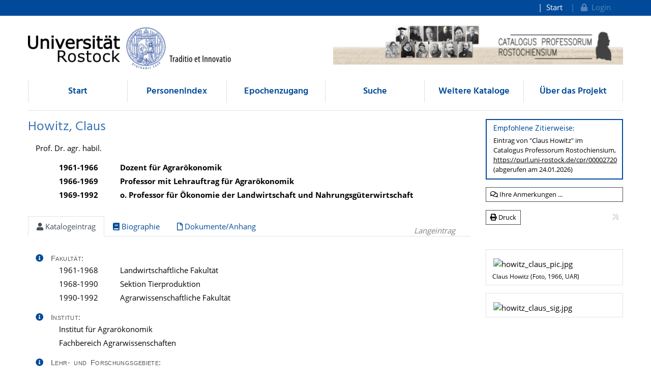

--- FILE ---
content_type: text/html;charset=UTF-8
request_url: https://cpr.uni-rostock.de/resolve/id/cpr_person_00002720
body_size: 14757
content:













  




 

<!doctype html>
<html>
  <head>
    		<title>Howitz, Claus - Catalogus Professorum Rostochiensium</title>
		<meta charset="utf-8" />
		<meta http-equiv="Content-Type" content="text/html; charset=utf-8"/>
		<meta name="viewport" content="width=device-width, initial-scale=1" />
		<meta name="author" content="Universitätsbibliothek Rostock" />

		<meta name="mcr:baseurl" content="https://cpr.uni-rostock.de/" />
		
		<link type="image/x-icon" rel="shortcut icon" href="/themes/cpr/images/cpr.ico" />
		
		
		<script src="https://cpr.uni-rostock.de/webjars/jquery/3.5.1/jquery.min.js"></script>
    	<link href="https://cpr.uni-rostock.de/webjars/font-awesome/5.15.4/css/all.min.css" rel="stylesheet">
		
		<script src="/themes/cpr/js/cookie.js"></script>
		<link type="text/css" rel="stylesheet" href="/themes/unirostock/css/unirostock.css" />
        <link type="text/css" rel="stylesheet" href="/css/profkat.css" />
    
		<link type="text/css" rel="stylesheet" href="/themes/cpr/css/cpr.css" />
    
    
    <meta name="description" lang="de" content="Prof. Dr. agr. habil. tätig in Rostock: 1961-1992 / zuletzt als: o. Professor für Ökonomie der Landwirtschaft und Nahrungsgüterwirtschaft [Langeintrag]" />
    <link rel="canonical" href="https://cpr.uni-rostock.de/resolve/id/cpr_person_00002720" />
  </head>
  <body>
    
<div class="sr-only">
  <h1>Howitz, Claus</h1>
  <p><a href="#contents" title="direkt zum Inhalt">direkt zum Inhalt</a></p>
</div>
	
<div class="container-fluid ir-nav-top">
    <div class="container d-flex flex-row-reverse justify-content-between">
      <div class="navbar navbar-expand-lg">
          <ul class="nav navbar-nav pull-right level-0">
           <li class="nav-item">
           <a target="_self" class="nav-link" href="https://cpr.uni-rostock.de/">Start</a>
          </li>
          

          
          
          
            <li id="topnav_login" class="nav-item">
              <a class="nav-link" href="https://cpr.uni-rostock.de/do/login">
                <span class="action"><i class="fa fa-lock"></i>&nbsp;&nbsp;Login</span>
              </a>
            </li>
          
        
       </ul>
      </div>
    </div>
  </div>
  <div class="ir-header" style="position: relative;">
    <div class="container d-none d-md-block">
      <div class="row">
        <div class="col-6 ur-logo">
          <a href="http://www.uni-rostock.de/"> 
        	<img class="ir-header-logo"
                 src="https://cpr.uni-rostock.de/themes/unirostock/images/logos/uni/uni-logo.png" alt="Universität Rostock" title="Universität Rostock" />
          </a>
        </div>
        <div class="col-6 text-right pt-2">
          <a href="">
      	   <img class="w-100" src="https://cpr.uni-rostock.de//themes/cpr/images/cpr_header_logo.jpg" alt="Logo CPR" />
	      </a>
        </div>
      </div>
    </div>
  </div>
  <!-- Scroll-Down-Menu for small pages -->
  <div class="container d-block d-md-none">
    <div class="row">
      <div class="col-sm-6 col-12 text-right hidden-xs d-none d-md-block" style="margin-top:15px">
        <a href="https://cpr.uni-rostock.de/">                           
            <img src="https://cpr.uni-rostock.de/themes/cpr/images/cpr_text_245x65.png"
                 style="height:50px;max-width: 100%;margin-top:20px" alt="Rostocker Professorenkatalog"
                 title="Rostocker Professorenkatalog" />
        </a>
      
      </div>
      <div class="col-12 d-block d-md-none" style="margin-top:15px">                           
        <a href="https://cpr.uni-rostock.de/">
           <img src="https://cpr.uni-rostock.de/themes/cpr/images/cpr_text_245x65.png"
                style="height:75px;max-width: 100%;" alt="Rostocker Professorenkatalog"
                title="Rostocker Professorenkatalog" />
        </a>
      </div>
      <div class="col-12"> 
            <button class="btn btn-default ir-button-nav-mobile collapsed" data-toggle="collapse"
              data-target="#panel-collapse-1">
              <i class="fas fa-bars"></i> Menü
            </button>
          <div id="panel-collapse-1" class="collapse card-body ir-panel-nav-mobile">
            
         <ul class="ir-nav-mobile level-1">
        <li id="left.start">
        <a target="_self" href="https://cpr.uni-rostock.de/">Start</a>
        </li>
        <li id="left.indexbrowser_profname">
        <a target="_self" href="https://cpr.uni-rostock.de/do/indexbrowser/profname">Personenindex</a>
        </li>
        <li id="left.epochen">
        <a target="_self" href="https://cpr.uni-rostock.de/site/epochen">Epochenzugang</a>
        </li>
        <li id="left.search">
        <a target="_self" href="https://cpr.uni-rostock.de/do/search/profkat-bar">Suche</a>
             <ul class="level-2">
            <li id="left.search.simple">
            <a target="_self" href="https://cpr.uni-rostock.de/do/search/profkat-simple">Einfach</a>
            </li>
            <li id="left.search.extended">
            <a target="_self" href="https://cpr.uni-rostock.de/do/search/profkat-extended">Erweitert</a>
            </li>
            <li id="left.search.subject_prof">
            <a target="_self" href="https://cpr.uni-rostock.de/do/classbrowser/subject">nach Fachgebiet</a>
            </li>
            <li id="left.search.institution">
            <a target="_self" href="https://cpr.uni-rostock.de/do/classbrowser/institution">nach Fakultät / Sektion</a>
            </li>
            </ul>
        </li>
        <li id="left.listen">
        <a target="_self" href="https://cpr.uni-rostock.de/site/listen">Weitere Kataloge</a>
             <ul class="level-2">
            <li id="left.listen.rektoren">
            <a target="_self" href="https://cpr.uni-rostock.de/site/rektoren">Rektoren</a>
            </li>
            <li id="left.listen.kanzler">
            <a target="_self" href="https://cpr.uni-rostock.de/site/kanzler">Kanzler</a>
            </li>
            <li id="left.listen.professoren_ihs">
            <a target="_self" href="https://cpr.uni-rostock.de/site/professoren_ihs">IHS / HfS</a>
            </li>
            </ul>
        </li>
        <li id="left.ueber_uns">
        <a target="_self" href="https://cpr.uni-rostock.de/site/ueber_uns?info=info.team,info.kontakt">Über das Projekt</a>
             <ul class="level-2">
            <li id="left.ueber_uns.team">
            <a target="_self" href="https://cpr.uni-rostock.de/site/ueber_uns/team?info=info.team,info.kontakt">Mitwirkende</a>
            </li>
            <li id="left.ueber_uns.doku">
            <a target="_self" href="https://cpr.uni-rostock.de/site/ueber_uns/dokumentation?info=info.team,info.kontakt">Projektdokumentation</a>
            </li>
            <li id="left.ueber_uns.abbrev">
            <a target="_self" href="https://cpr.uni-rostock.de/site/ueber_uns/abkuerzungen?info=info.team,info.kontakt">Abkürzungen / Glossar</a>
            </li>
            <li id="left.ueber_uns.literature">
            <a target="_self" href="https://cpr.uni-rostock.de/site/ueber_uns/literatur?info=info.team,info.kontakt">Literatur</a>
            </li>
            <li id="left.ueber_uns.related">
            <a target="_self" href="https://cpr.uni-rostock.de/site/ueber_uns/verwandte_projekte?info=info.team,info.kontakt">Verwandte Projekte</a>
            </li>
            <li id="left.ueber_uns.aktuelles">
            <a target="_self" href="https://cpr.uni-rostock.de/site/aktuelles?info=info.team,info.kontakt">Aktuelles</a>
            </li>
            </ul>
        </li>
        </ul>
          </div>
        </div>
      </div>
  </div>


  <div class="container">
    <div class="row d-none d-md-block">
      <div class="col-12">
          <ul class="nav nav-pills nav-justified ir-nav-main level-0">
           <li class="nav-item">
           <a target="_self" class="nav-link" href="https://cpr.uni-rostock.de/">Start</a>
          </li>
           <li class="nav-item">
           <a target="_self" class="nav-link" href="https://cpr.uni-rostock.de/do/indexbrowser/profname">Personenindex</a>
          </li>
           <li class="nav-item">
           <a target="_self" class="nav-link" href="https://cpr.uni-rostock.de/site/epochen">Epochenzugang</a>
          </li>
           <li class="nav-item">
           <a target="_self" class="nav-link" href="https://cpr.uni-rostock.de/do/search/profkat-bar">Suche</a>
          </li>
           <li class="nav-item">
           <a target="_self" class="nav-link" href="https://cpr.uni-rostock.de/site/listen">Weitere Kataloge</a>
          </li>
           <li class="nav-item">
           <a target="_self" class="nav-link" href="https://cpr.uni-rostock.de/site/ueber_uns?info=info.team,info.kontakt">Über das Projekt</a>
          </li>
         
		
       </ul>
      </div>
    </div>
    
    <div class="row d-none d-md-block">
      <div class="col-12 ir-divider">
        <hr/>
      </div>
    </div>
 </div>
 
    <div id="content_area">
      <div id="docdetails" class="container">
        <div class="row">
          <div id="docdetails-main" class="col docdetails">
            <div xmlns="http://www.w3.org/1999/xhtml" class="row">
   <div id="docdetails-header" class="col">
      <h2>
         Howitz,&nbsp;Claus
         </h2>
      <div id="docdetails-academictitle" class="docdetails-block">
         Prof. Dr. agr. habil.
         </div>
      <div id="docdetails-professorships" class="docdetails-block"><span class="docdetails-info">&nbsp;</span><div class="docdetails-table-div">
            <table class="docdetails-table col2 font-weight-bold w-100">
               <tr>
                  <td>1961-1966</td>
                  <td>Dozent für Agrarökonomik</td>
                  <td class="profkat-prev-next">
                     <div style="text-align: right; white-space: nowrap; font-size:80%;"></div>
                  </td>
               </tr>
               <tr>
                  <td>1966-1969</td>
                  <td>Professor mit Lehrauftrag für Agrarökonomik</td>
                  <td class="profkat-prev-next">
                     <div style="text-align: right; white-space: nowrap; font-size:80%;"></div>
                  </td>
               </tr>
               <tr>
                  <td>1969-1992</td>
                  <td>o. Professor für Ökonomie der Landwirtschaft und Nahrungsgüterwirtschaft</td>
                  <td class="profkat-prev-next">
                     <div style="text-align: right; white-space: nowrap; font-size:80%;"></div>
                  </td>
               </tr>
            </table>
         </div>
      </div>
   </div>
</div>
            
            
            <div  class="tabbar docdetails-tabbar" style="position:relative">
              <ul id="tabs_on_page" class="nav nav-tabs profkat-details-tabs" style="position:relative">
                <li class="nav-item" role="presentation">
                  <a id="nav_tab_data" class="nav-link active" data-toggle="tab" data-target="#nav_content_data" href="#tab_data">
                    <i class="fas fa-user docdetails-tabbar-icon"></i>
                    Katalogeintrag
                  </a>
                </li>
                
                  <li class="nav-item" role="presentation">
                    <a id="nav_tab_article" class="nav-link" data-toggle="tab" data-target="#nav_content_article" href="#tab_article">
                      <i class="fas fa-book docdetails-tabbar-icon"></i>
                      Biographie
                    </a>
                  </li>
                
                
                  <li class="nav-item">
                    <a id="nav_tab_documents" class="nav-link" data-toggle="tab" data-target="#nav_content_documents" href="#tab_documents">
                      <i class="far fa-file docdetails-tabbar-icon"></i>
                      Dokumente/Anhang</a>
                  </li>
                
              </ul>
              <div class="docdetails-tabbar-info" style="position:absolute; top:5px; right:15px">
                Langeintrag
              </div>
            </div>
            
            
            <div id="nav_content_root" class="tab-content mt-3">
              <div id="nav_content_data" class="tab-pane active" data-parent="#nav_content_root">
                <div xmlns="http://www.w3.org/1999/xhtml" xmlns:mcrclass="http://www.mycore.de/xslt/classification" class="row">
   <div id="docdetails-data" class="col">
      <div id="docdetails-faculties" class="docdetails-block"><span class="docdetails-info"><a id="infoButton_faculties" class="float-left docdetails-info-btn" data-toggle="popover"><i class="fa fa-info-circle"></i></a><script>
                $(document).ready(function(){
                  $('#infoButton_faculties').popover({
                    title: "Informationen über das Feld:<br /><strong>Fakultät</strong>",
                    content : "alle Zugehörigkeiten zu Fakultäten/Sektionen gemäß einer historischen Fakultätensystematik, mit Angabe der genauen Zeiträume der Zugehörigkeit",
                    placement :  function(context, src) {
                        $(context).addClass('po_faculties');
                        return 'left'; 
                    },
                    html: true,
                    trigger: 'manual' 
                }) 
                .on('mouseenter', function () {
                   $('#infoButton_faculties').popover('show');
                   $('.po_faculties').on('mouseleave', function () { 
                     $('#infoButton_faculties').popover('hide');
                   });  
                })
                .on('mouseleave', function () {
                    setTimeout(function () {
                         if (!$('.po_faculties:hover').length) { 
                           $('#infoButton_faculties').popover('hide'); 
                         }
                     }, 500);
                });
              });
            </script></span><span id="docdetails-label-faculties" class="docdetails-label">Fakultät:
            </span><div class="docdetails-table-div">
            <table class="docdetails-table col2">
               <tr>
                  <td>1961-1968</td>
                  <td>Landwirtschaftliche Fakultät</td>
               </tr>
               <tr>
                  <td>1968-1990</td>
                  <td>Sektion Tierproduktion</td>
               </tr>
               <tr>
                  <td>1990-1992</td>
                  <td>Agrarwissenschaftliche Fakultät</td>
               </tr>
            </table>
         </div>
      </div>
      <div id="docdetails-institute" class="docdetails-block"><span class="docdetails-info"><a id="infoButton_institute" class="float-left docdetails-info-btn" data-toggle="popover"><i class="fa fa-info-circle"></i></a><script>
                $(document).ready(function(){
                  $('#infoButton_institute').popover({
                    title: "Informationen über das Feld:<br /><strong>Institut</strong>",
                    content : "Zugehörigkeiten zu Instituten/Kliniken/Bereichen; bei Wechsel des Instituts Angabe des Zeitraums; in Klammern dahinter Veränderungen des Institutsnamens",
                    placement :  function(context, src) {
                        $(context).addClass('po_institute');
                        return 'left'; 
                    },
                    html: true,
                    trigger: 'manual' 
                }) 
                .on('mouseenter', function () {
                   $('#infoButton_institute').popover('show');
                   $('.po_institute').on('mouseleave', function () { 
                     $('#infoButton_institute').popover('hide');
                   });  
                })
                .on('mouseleave', function () {
                    setTimeout(function () {
                         if (!$('.po_institute:hover').length) { 
                           $('#infoButton_institute').popover('hide'); 
                         }
                     }, 500);
                });
              });
            </script></span><span id="docdetails-label-institute" class="docdetails-label">Institut:
            </span><div class="docdetails-table-div">
            <table class="docdetails-table col1">
               <tr>
                  <td>Institut für Agrarökonomik</td>
               </tr>
               <tr>
                  <td>Fachbereich Agrarwissenschaften</td>
               </tr>
            </table>
         </div>
      </div>
      <div id="docdetails-fieldofstudy" class="docdetails-block"><span class="docdetails-info"><a id="infoButton_fieldofstudy" class="float-left docdetails-info-btn" data-toggle="popover"><i class="fa fa-info-circle"></i></a><script>
                $(document).ready(function(){
                  $('#infoButton_fieldofstudy').popover({
                    title: "Informationen über das Feld:<br /><strong>Lehr- und Forschungsgebiete</strong>",
                    content : "frei formulierte Stichworte zu Schwerpunkten der wiss. Tätigkeit",
                    placement :  function(context, src) {
                        $(context).addClass('po_fieldofstudy');
                        return 'left'; 
                    },
                    html: true,
                    trigger: 'manual' 
                }) 
                .on('mouseenter', function () {
                   $('#infoButton_fieldofstudy').popover('show');
                   $('.po_fieldofstudy').on('mouseleave', function () { 
                     $('#infoButton_fieldofstudy').popover('hide');
                   });  
                })
                .on('mouseleave', function () {
                    setTimeout(function () {
                         if (!$('.po_fieldofstudy:hover').length) { 
                           $('#infoButton_fieldofstudy').popover('hide'); 
                         }
                     }, 500);
                });
              });
            </script></span><span id="docdetails-label-fieldofstudy" class="docdetails-label">Lehr- und Forschungsgebiete:
            </span><div class="docdetails-table-div">
            <table class="docdetails-table col1">
               <tr>
                  <td>Agrarökonomik, Wirtschaftsgeografie, Landwirtschaft der kapitalistischen und sozialistischen Länder, internationale Zusammenarbeit</td>
               </tr>
            </table>
         </div>
      </div>
      <div id="docdetails-subjects" class="docdetails-block"><span class="docdetails-info"><a id="infoButton_subjects" class="float-left docdetails-info-btn" data-toggle="popover"><i class="fa fa-info-circle"></i></a><script>
                $(document).ready(function(){
                  $('#infoButton_subjects').popover({
                    title: "Informationen über das Feld:<br /><strong>Fachgebiet</strong>",
                    content : "Zuordnung zu einem oder mehreren Fachgebieten gemäß einer Fachgebietssystematik (in Anlehnung an die Basisklassifikation des GVK)",
                    placement :  function(context, src) {
                        $(context).addClass('po_subjects');
                        return 'left'; 
                    },
                    html: true,
                    trigger: 'manual' 
                }) 
                .on('mouseenter', function () {
                   $('#infoButton_subjects').popover('show');
                   $('.po_subjects').on('mouseleave', function () { 
                     $('#infoButton_subjects').popover('hide');
                   });  
                })
                .on('mouseleave', function () {
                    setTimeout(function () {
                         if (!$('.po_subjects:hover').length) { 
                           $('#infoButton_subjects').popover('hide'); 
                         }
                     }, 500);
                });
              });
            </script></span><span id="docdetails-label-subjects" class="docdetails-label">Fachgebiet:
            </span><div class="docdetails-table-div">
            <table class="docdetails-table col1">
               <tr>
                  <td>48 Land- und Forstwirtschaft</td>
               </tr>
               <tr>
                  <td>85 Betriebswirtschaft</td>
               </tr>
            </table>
         </div>
      </div>
      <div class="docdetails-separator">
         <hr>
      </div>
      <div class="docdetails-separator">
         <hr>
      </div>
      <div id="docdetails-birth_death" class="docdetails-block"><span class="docdetails-info"><a id="infoButton_birth_death" class="float-left docdetails-info-btn" data-toggle="popover"><i class="fa fa-info-circle"></i></a><script>
                $(document).ready(function(){
                  $('#infoButton_birth_death').popover({
                    title: "Informationen über das Feld:<br /><strong>Lebensdaten</strong>",
                    content : "Geburtsdatum und -ort, Sterbedatum und -ort (ggf. Region); Unklarheiten in Fragezeichen",
                    placement :  function(context, src) {
                        $(context).addClass('po_birth_death');
                        return 'left'; 
                    },
                    html: true,
                    trigger: 'manual' 
                }) 
                .on('mouseenter', function () {
                   $('#infoButton_birth_death').popover('show');
                   $('.po_birth_death').on('mouseleave', function () { 
                     $('#infoButton_birth_death').popover('hide');
                   });  
                })
                .on('mouseleave', function () {
                    setTimeout(function () {
                         if (!$('.po_birth_death:hover').length) { 
                           $('#infoButton_birth_death').popover('hide'); 
                         }
                     }, 500);
                });
              });
            </script></span><span id="docdetails-label-birth_death" class="docdetails-label">Lebensdaten:
            </span><div class="docdetails-table-div">
            <table class="docdetails-table col1">
               <tr>
                  <td>geboren
                      
                          am
                          
                        01.03.1927
                      
                        in
                        Hamburg
                      </td>
               </tr>
               <tr>
                  <td>
                      gestorben
                      
                           am
                        
                        06.07.1997
                      
                        in
                        Rostock
                      </td>
               </tr>
            </table>
         </div>
      </div>
      <div id="docdetails-family" class="docdetails-block"><span class="docdetails-info"><a id="infoButton_family" class="float-left docdetails-info-btn" data-toggle="popover"><i class="fa fa-info-circle"></i></a><script>
                $(document).ready(function(){
                  $('#infoButton_family').popover({
                    title: "Informationen über das Feld:<br /><strong>Familie</strong>",
                    content : "Lebensdaten und Beruf der Eltern sowie anderer relevanter Verwandter, insbesondere innerhalb der Professorenschaft der Universität",
                    placement :  function(context, src) {
                        $(context).addClass('po_family');
                        return 'left'; 
                    },
                    html: true,
                    trigger: 'manual' 
                }) 
                .on('mouseenter', function () {
                   $('#infoButton_family').popover('show');
                   $('.po_family').on('mouseleave', function () { 
                     $('#infoButton_family').popover('hide');
                   });  
                })
                .on('mouseleave', function () {
                    setTimeout(function () {
                         if (!$('.po_family:hover').length) { 
                           $('#infoButton_family').popover('hide'); 
                         }
                     }, 500);
                });
              });
            </script></span><span id="docdetails-label-family" class="docdetails-label">Familie:
            </span><div class="docdetails-table-div">
            <table class="docdetails-table col2">
               <tr>
                  <td>Vater:</td>
                  <td>Gerhard Howitz (1903-1974), Landwirt</td>
               </tr>
               <tr>
                  <td>Mutter:</td>
                  <td>Wilhelmine Howitz (1897-1975), geb. Clausnitzer</td>
               </tr>
            </table>
         </div>
      </div>
      <div class="docdetails-separator">
         <hr>
      </div>
      <div id="docdetails-biographic" class="docdetails-block"><span class="docdetails-info"><a id="infoButton_biographic" class="float-left docdetails-info-btn" data-toggle="popover"><i class="fa fa-info-circle"></i></a><script>
                $(document).ready(function(){
                  $('#infoButton_biographic').popover({
                    title: "Informationen über das Feld:<br /><strong>Kurzbiographie</strong>",
                    content : "möglichst lückenlose Aufführung der hauptsächlichen Lebensstationen: Schule/Abitur, Ausbildung/Studium mit Fächern und Studienorten, berufliche Tätigkeiten/Karriere, sonstige wichtige Informationen",
                    placement :  function(context, src) {
                        $(context).addClass('po_biographic');
                        return 'left'; 
                    },
                    html: true,
                    trigger: 'manual' 
                }) 
                .on('mouseenter', function () {
                   $('#infoButton_biographic').popover('show');
                   $('.po_biographic').on('mouseleave', function () { 
                     $('#infoButton_biographic').popover('hide');
                   });  
                })
                .on('mouseleave', function () {
                    setTimeout(function () {
                         if (!$('.po_biographic:hover').length) { 
                           $('#infoButton_biographic').popover('hide'); 
                         }
                     }, 500);
                });
              });
            </script></span><span id="docdetails-label-biographic" class="docdetails-label">Kurzbiographie:
            </span><div class="docdetails-table-div">
            <table class="docdetails-table col2">
               <tr>
                  <td>1944</td>
                  <td>Notabitur</td>
               </tr>
               <tr>
                  <td>1944-1945</td>
                  <td>NS-Reichsarbeitsdienst, anschließend Wehrmacht, Kriegsmarine</td>
               </tr>
               <tr>
                  <td>1945-1946</td>
                  <td>Landarbeiter, Bauernhof Steinfeld, Schleswig</td>
               </tr>
               <tr>
                  <td>1946</td>
                  <td>Abiturlehrgang mit anschließendem Abitur, Schleswig</td>
               </tr>
               <tr>
                  <td>1946-1947</td>
                  <td>Landwirtschaftsgehilfe</td>
               </tr>
               <tr>
                  <td>1946-1949</td>
                  <td>Studium der Landwirtschaftswissenschaften, Univ. Rostock</td>
               </tr>
               <tr>
                  <td>1949-1952</td>
                  <td>planmäßiger Aspirant, Landwirtschaftliche Fakultät, Univ. Rostock</td>
               </tr>
               <tr>
                  <td>1952-1956</td>
                  <td>Oberreferent bis Abteilungsleiter, Staatssekretariat für das Hoch- und Fachschulwesen, Abteilung Landwirtschaft, Berlin</td>
               </tr>
               <tr>
                  <td>1956-1961</td>
                  <td>Mitarbeiter im Ministerium für Land- und Forstwirtschaft, Berlin</td>
               </tr>
               <tr>
                  <td>1961-1992</td>
                  <td>Dozent und Professor, Univ. Rostock (1974-1976 beurlaubt)</td>
               </tr>
               <tr>
                  <td>1974-1976</td>
                  <td>hauptamtlicher Sekretär im Parteivorstand der Demokratischen Bauernpartei Deutschlands (DBD)</td>
               </tr>
               <tr>
                  <td>1992</td>
                  <td>Emeritierung</td>
               </tr>
            </table>
         </div>
      </div>
      <div id="docdetails-academicdegree" class="docdetails-block"><span class="docdetails-info"><a id="infoButton_academicdegree" class="float-left docdetails-info-btn" data-toggle="popover"><i class="fa fa-info-circle"></i></a><script>
                $(document).ready(function(){
                  $('#infoButton_academicdegree').popover({
                    title: "Informationen über das Feld:<br /><strong>akademische Abschlüsse</strong>",
                    content : "akademische Ausbildung anhand der erworbenen Abschlüsse: Art, Jahr, akad. Grad, ggf. Fachgebiet, Hochschule, ggf. Titel der Qualifikationsarbeit",
                    placement :  function(context, src) {
                        $(context).addClass('po_academicdegree');
                        return 'left'; 
                    },
                    html: true,
                    trigger: 'manual' 
                }) 
                .on('mouseenter', function () {
                   $('#infoButton_academicdegree').popover('show');
                   $('.po_academicdegree').on('mouseleave', function () { 
                     $('#infoButton_academicdegree').popover('hide');
                   });  
                })
                .on('mouseleave', function () {
                    setTimeout(function () {
                         if (!$('.po_academicdegree:hover').length) { 
                           $('#infoButton_academicdegree').popover('hide'); 
                         }
                     }, 500);
                });
              });
            </script></span><span id="docdetails-label-academicdegree" class="docdetails-label">akademische Abschlüsse:
            </span><div class="docdetails-table-div">
            <table class="docdetails-table col3">
               <tr>
                  <td>Studium</td>
                  <td>1949</td>
                  <td>Dipl.-Landwirt, Univ. Rostock</td>
               </tr>
               <tr>
                  <td>Promotion</td>
                  <td>1952</td>
                  <td>Dr. agr., Univ. Rostock<br><span class="docdetails-sublabel">
                        Titel der Arbeit: </span>Die Fruchtfolge in Mecklenburg unter besonderer Berücksichtigung ihrer Abhängigkeit vom Anbauplan.</td>
               </tr>
               <tr>
                  <td>Habilitation</td>
                  <td>1966</td>
                  <td>Dr. agr. habil., Univ. Rostock<br><span class="docdetails-sublabel">
                        Titel der Arbeit: </span>Zur Methodik des Niveauvergleiches der landwirtschaftlichen Produktion zwischen den Mitgliedsländern des Rates für gegenseitige Wirtschaftshilfe.</td>
               </tr>
            </table>
         </div>
      </div>
      <div class="docdetails-separator">
         <hr>
      </div>
      <div id="docdetails-adminfunction" class="docdetails-block"><span class="docdetails-info"><a id="infoButton_adminfunction" class="float-left docdetails-info-btn" data-toggle="popover"><i class="fa fa-info-circle"></i></a><script>
                $(document).ready(function(){
                  $('#infoButton_adminfunction').popover({
                    title: "Informationen über das Feld:<br /><strong>akademische Selbstverwaltung</strong>",
                    content : "Ämter und Funktionen an der Universität während der Professur: Rektor, Prorektor, Dekan, Prodekan, Sektionsdirektor, Leiter von Instituten, Kliniken, Laboren etc.; Mitglied in Gremien (Senat, Konzil etc.) und Kommissionen, Tätigkeiten in Studien- und Forschungsorganisationen",
                    placement :  function(context, src) {
                        $(context).addClass('po_adminfunction');
                        return 'left'; 
                    },
                    html: true,
                    trigger: 'manual' 
                }) 
                .on('mouseenter', function () {
                   $('#infoButton_adminfunction').popover('show');
                   $('.po_adminfunction').on('mouseleave', function () { 
                     $('#infoButton_adminfunction').popover('hide');
                   });  
                })
                .on('mouseleave', function () {
                    setTimeout(function () {
                         if (!$('.po_adminfunction:hover').length) { 
                           $('#infoButton_adminfunction').popover('hide'); 
                         }
                     }, 500);
                });
              });
            </script></span><span id="docdetails-label-adminfunction" class="docdetails-label">akademische Selbstverwaltung:
            </span><div class="docdetails-table-div">
            <table class="docdetails-table col2">
               <tr>
                  <td>1961-1965</td>
                  <td>kommissarischer Institutsdirektor</td>
               </tr>
               <tr>
                  <td>1965-1968</td>
                  <td>Prodekan</td>
               </tr>
               <tr>
                  <td>1966-1968</td>
                  <td>Institutsdirektor</td>
               </tr>
               <tr>
                  <td>1968-1974</td>
                  <td>stellv. Sektionsdirektor für Forschung</td>
               </tr>
            </table>
         </div>
      </div>
      <div id="docdetails-otherfunction" class="docdetails-block"><span class="docdetails-info"><a id="infoButton_otherfunction" class="float-left docdetails-info-btn" data-toggle="popover"><i class="fa fa-info-circle"></i></a><script>
                $(document).ready(function(){
                  $('#infoButton_otherfunction').popover({
                    title: "Informationen über das Feld:<br /><strong>Funktionen</strong>",
                    content : "Ämter, Funktionen, Tätigkeiten in Wissenschaft, Politik, Wirtschaft, Gesellschaft, Kultur etc.",
                    placement :  function(context, src) {
                        $(context).addClass('po_otherfunction');
                        return 'left'; 
                    },
                    html: true,
                    trigger: 'manual' 
                }) 
                .on('mouseenter', function () {
                   $('#infoButton_otherfunction').popover('show');
                   $('.po_otherfunction').on('mouseleave', function () { 
                     $('#infoButton_otherfunction').popover('hide');
                   });  
                })
                .on('mouseleave', function () {
                    setTimeout(function () {
                         if (!$('.po_otherfunction:hover').length) { 
                           $('#infoButton_otherfunction').popover('hide'); 
                         }
                     }, 500);
                });
              });
            </script></span><span id="docdetails-label-otherfunction" class="docdetails-label">Funktionen:
            </span><div class="docdetails-table-div">
            <table class="docdetails-table col2">
               <tr>
                  <td>1957-1959</td>
                  <td>Abgeordneter des Kreistages Königs Wusterhausen</td>
               </tr>
               <tr>
                  <td>1959-1967</td>
                  <td>Abgeordneter der Bezirkstage Potsdam und Rostock</td>
               </tr>
               <tr>
                  <td>ab 1967</td>
                  <td>Abgeordneter der Volkskammer der DDR</td>
               </tr>
               <tr>
                  <td>ab 1968</td>
                  <td>Mitglied des Präsidiums des Parteivorstands</td>
               </tr>
               <tr>
                  <td>ab 1979</td>
                  <td>Präsident der Freundschaftsgesellschaft DDR/Australien</td>
               </tr>
            </table>
         </div>
      </div>
      <div id="docdetails-award" class="docdetails-block"><span class="docdetails-info"><a id="infoButton_award" class="float-left docdetails-info-btn" data-toggle="popover"><i class="fa fa-info-circle"></i></a><script>
                $(document).ready(function(){
                  $('#infoButton_award').popover({
                    title: "Informationen über das Feld:<br /><strong>Ehrungen</strong>",
                    content : "wichtigere wissenschaftliche und andere Auszeichnungen, Preise; Ehrendoktorate, -professoren, -mitgliedschaften",
                    placement :  function(context, src) {
                        $(context).addClass('po_award');
                        return 'left'; 
                    },
                    html: true,
                    trigger: 'manual' 
                }) 
                .on('mouseenter', function () {
                   $('#infoButton_award').popover('show');
                   $('.po_award').on('mouseleave', function () { 
                     $('#infoButton_award').popover('hide');
                   });  
                })
                .on('mouseleave', function () {
                    setTimeout(function () {
                         if (!$('.po_award:hover').length) { 
                           $('#infoButton_award').popover('hide'); 
                         }
                     }, 500);
                });
              });
            </script></span><span id="docdetails-label-award" class="docdetails-label">Ehrungen:
            </span><div class="docdetails-table-div">
            <table class="docdetails-table col2">
               <tr>
                  <td>1960</td>
                  <td>Medaille für ausgezeichnete Leistungen</td>
               </tr>
               <tr>
                  <td>1961</td>
                  <td>Verdienstmedaille der DDR</td>
               </tr>
               <tr>
                  <td>1963</td>
                  <td>Ehrenzeichen der DBD</td>
               </tr>
               <tr>
                  <td>1965</td>
                  <td>Ernst-Moritz-Arndt-Medaille</td>
               </tr>
               <tr>
                  <td>1967</td>
                  <td>Ehrennadel der Deutsch Sowjetischen Freundschaft (DSF) in Gold</td>
               </tr>
               <tr>
                  <td>1967, 1974</td>
                  <td>Vaterländischer Verdienstorden in Bronze, Silber</td>
               </tr>
               <tr>
                  <td>1974</td>
                  <td>Ehrennadel der DBD (25 Jahre)</td>
               </tr>
               <tr>
                  <td>1974</td>
                  <td>Deutsche Friedensmedaille</td>
               </tr>
               <tr>
                  <td>1974</td>
                  <td>Medaille zum 25. Jahrestag des Rats für Gegenseitige Wirtschaftshilfe (RGW)</td>
               </tr>
               <tr>
                  <td>1984</td>
                  <td>Stern der Völkerfreundschaft</td>
               </tr>
            </table>
         </div>
      </div>
      <div id="docdetails-partymember" class="docdetails-block"><span class="docdetails-info"><a id="infoButton_partymember" class="float-left docdetails-info-btn" data-toggle="popover"><i class="fa fa-info-circle"></i></a><script>
                $(document).ready(function(){
                  $('#infoButton_partymember').popover({
                    title: "Informationen über das Feld:<br /><strong>Parteimitgliedschaften</strong>",
                    content : "Zugehörigkeit zu einer politischen Partei",
                    placement :  function(context, src) {
                        $(context).addClass('po_partymember');
                        return 'left'; 
                    },
                    html: true,
                    trigger: 'manual' 
                }) 
                .on('mouseenter', function () {
                   $('#infoButton_partymember').popover('show');
                   $('.po_partymember').on('mouseleave', function () { 
                     $('#infoButton_partymember').popover('hide');
                   });  
                })
                .on('mouseleave', function () {
                    setTimeout(function () {
                         if (!$('.po_partymember:hover').length) { 
                           $('#infoButton_partymember').popover('hide'); 
                         }
                     }, 500);
                });
              });
            </script></span><span id="docdetails-label-partymember" class="docdetails-label">Parteimitgliedschaften:
            </span><div class="docdetails-table-div">
            <table class="docdetails-table col2">
               <tr>
                  <td>ab 1949</td>
                  <td>Demokratische Bauernpartei Deutschlands (DBD)</td>
               </tr>
            </table>
         </div>
      </div>
      <div class="docdetails-separator">
         <hr>
      </div>
      <div id="docdetails-mainpublication" class="docdetails-block"><span class="docdetails-info"><a id="infoButton_mainpublication" class="float-left docdetails-info-btn" data-toggle="popover"><i class="fa fa-info-circle"></i></a><script>
                $(document).ready(function(){
                  $('#infoButton_mainpublication').popover({
                    title: "Informationen über das Feld:<br /><strong>Werke (Auswahl)</strong>",
                    content : "Auswahl von einigen Publikationen: &quot;Hauptwerke&quot;, umfangreichere oder neuere Arbeiten oder solche, die repräsentativ für die verschiedenen Forschungsfelder sind",
                    placement :  function(context, src) {
                        $(context).addClass('po_mainpublication');
                        return 'left'; 
                    },
                    html: true,
                    trigger: 'manual' 
                }) 
                .on('mouseenter', function () {
                   $('#infoButton_mainpublication').popover('show');
                   $('.po_mainpublication').on('mouseleave', function () { 
                     $('#infoButton_mainpublication').popover('hide');
                   });  
                })
                .on('mouseleave', function () {
                    setTimeout(function () {
                         if (!$('.po_mainpublication:hover').length) { 
                           $('#infoButton_mainpublication').popover('hide'); 
                         }
                     }, 500);
                });
              });
            </script></span><span id="docdetails-label-mainpublication" class="docdetails-label">Werke (Auswahl):
            </span><div class="docdetails-table-div">
            <table class="docdetails-table col1">
               <tr>
                  <td>Ökonomik der Landwirtschaft der UdSSR. Berlin 1973.</td>
               </tr>
               <tr>
                  <td>Agrar-industrielle Kooperation in der Tierproduktion. Berlin 1981.</td>
               </tr>
               <tr>
                  <td>Die ländlichen Räume in Deutschland und deren Besonderheiten in Mecklenburg-Vorpommern. Rostock 1997.</td>
               </tr>
            </table>
         </div>
      </div>
      <div class="docdetails-separator">
         <hr>
      </div>
      <div id="docdetails-source" class="docdetails-block"><span class="docdetails-info"><a id="infoButton_source" class="float-left docdetails-info-btn" data-toggle="popover"><i class="fa fa-info-circle"></i></a><script>
                $(document).ready(function(){
                  $('#infoButton_source').popover({
                    title: "Informationen über das Feld:<br /><strong>Quellen</strong>",
                    content : "hauptsächlich für die Erstellung des Eintrags verwendete Quellen: &quot;eigene Angaben&quot; der Professoren bzw. Angehöriger, Personalakten und Literatur",
                    placement :  function(context, src) {
                        $(context).addClass('po_source');
                        return 'left'; 
                    },
                    html: true,
                    trigger: 'manual' 
                }) 
                .on('mouseenter', function () {
                   $('#infoButton_source').popover('show');
                   $('.po_source').on('mouseleave', function () { 
                     $('#infoButton_source').popover('hide');
                   });  
                })
                .on('mouseleave', function () {
                    setTimeout(function () {
                         if (!$('.po_source:hover').length) { 
                           $('#infoButton_source').popover('hide'); 
                         }
                     }, 500);
                });
              });
            </script></span><span id="docdetails-label-source" class="docdetails-label">Quellen:
            </span><div class="docdetails-table-div">
            <table class="docdetails-table col1">
               <tr>
                  <td>
        Personalakte Claus Howitz, UAR; zusammengestellt von Robert Jacksteit und Caroline Weißert, Rostock
      </td>
               </tr>
            </table>
         </div>
      </div>
      <div id="docdetails-references" class="docdetails-block"><span class="docdetails-info"><a id="infoButton_references" class="float-left docdetails-info-btn" data-toggle="popover"><i class="fa fa-info-circle"></i></a><script>
                $(document).ready(function(){
                  $('#infoButton_references').popover({
                    title: "Informationen über das Feld:<br /><strong>weitere Literatur</strong>",
                    content : "Autobiographien, ausführlichere und neuere biographische Literatur, Verknüpfungen mit im Internet verfügbaren Digitalisaten, Lexika, biographischen Datenbanken etc. (DBE, DBA(WBIS), Achtung: zum Teil lizenzpflichtig und zurzeit nur aus dem Univ.-Netz verfügbar)",
                    placement :  function(context, src) {
                        $(context).addClass('po_references');
                        return 'left'; 
                    },
                    html: true,
                    trigger: 'manual' 
                }) 
                .on('mouseenter', function () {
                   $('#infoButton_references').popover('show');
                   $('.po_references').on('mouseleave', function () { 
                     $('#infoButton_references').popover('hide');
                   });  
                })
                .on('mouseleave', function () {
                    setTimeout(function () {
                         if (!$('.po_references:hover').length) { 
                           $('#infoButton_references').popover('hide'); 
                         }
                     }, 500);
                });
              });
            </script></span><span id="docdetails-label-references" class="docdetails-label">weitere Literatur:
            </span><div class="docdetails-table-div">
            <table class="docdetails-table col1">
               <tr>
                  <td>
        Tack, Fritz: Das Wirken von Prof. em. Dr. agr. habil. Claus Howitz. Rostock 1997.
      </td>
               </tr>
               <tr>
                  <td>
        Jannermann, Gerhard: Erwiderung auf die Laudatio und Bemerkungen im Gedenken an Kollegen Prof. Dr. Claus Howitz. In: Rostocker agrar- und umweltwissenschaftliche Beiträge, Universität Rostock, Agrarwissenschaftliche Fakultät. Bd. 7. 1997, S. 27-29.
      </td>
               </tr>
               <tr>
                  <td>
        Tack, Fritz (Hg.): Internationales Symposium "Situation und Perspektiven des Transformationsprozesses Landwirtschaftlicher Unternehmen in den Östlichen Bundesländern der BRD sowie in Ost- und Südosteuropa". Zu Ehren des 70. Geburtstages der Jubilare Prof. em. Dr. agr. habil. Claus Howitz und Prof. em. Dr. agr. habil. Dr. h.c. Gerhard Jannermann. Rostock 1997.
      </td>
               </tr>
               <tr>
                  <td>
        Langer, Jens: Inschrift Claus Howitz: Stadtgespräche 3. Jg. IV. Quartal 1997, S. 3-5.
      </td>
               </tr>
               <tr>
                  <td>
        Gerber, Theophil: Persönlichkeiten aus Land- und Forstwirtschaft, Gartenbau und Veterinärmedizin. Bd. 1, 2. Aufl., Berlin 2004, S. 315.
      </td>
               </tr>
               <tr>
                  <td>Deutsches Biographisches Archiv III 420, 155-156. (WBIS)<a href="http://db.saur.de/WBIS/saveUrl.jsf?type=biographic&amp;value=2124" target="_blank">
                        <nobr> (Link öffnen
                    <img src="https://cpr.uni-rostock.de/images/link_extern.png" alt="externer Link">)</nobr></a></td>
               </tr>
            </table>
         </div>
      </div>
      <div id="docdetails-onlineres" class="docdetails-block"><span class="docdetails-info"><a id="infoButton_onlineres" class="float-left docdetails-info-btn" data-toggle="popover"><i class="fa fa-info-circle"></i></a><script>
                $(document).ready(function(){
                  $('#infoButton_onlineres').popover({
                    title: "Informationen über das Feld:<br /><strong>Internet-Ressourcen</strong>",
                    content : "Verknüpfung zu weiteren Internet-Ressourcen über die GND-Nummer.",
                    placement :  function(context, src) {
                        $(context).addClass('po_onlineres');
                        return 'left'; 
                    },
                    html: true,
                    trigger: 'manual' 
                }) 
                .on('mouseenter', function () {
                   $('#infoButton_onlineres').popover('show');
                   $('.po_onlineres').on('mouseleave', function () { 
                     $('#infoButton_onlineres').popover('hide');
                   });  
                })
                .on('mouseleave', function () {
                    setTimeout(function () {
                         if (!$('.po_onlineres:hover').length) { 
                           $('#infoButton_onlineres').popover('hide'); 
                         }
                     }, 500);
                });
              });
            </script></span><span id="docdetails-label-onlineres" class="docdetails-label">Internet-Ressourcen:
            </span><div class="docdetails-table-div">
            <table class="docdetails-table w-100">
               <tr>
                  <td><a class="btn btn-xs float-right" href="https://cpr.uni-rostock.de/profkat_beacon_data?gnd=1013772121" title="PND Beacon Dataservice Result"><i class="fas fa-paperclip" style="color:#EFEFEF;"></i></a>
                      GND: <a target="beacon_result" href="http://d-nb.info/gnd/1013772121" title="Eintrag in der Personennamendatei (PND)">1013772121</a><div class="profkat-beacon-result" title="http://d-nb.info/gnd/1013772121" data-profkat-beacon-whitelist="[&#34;hpk&#34;,  &#34;dewp@pd&#34;, &#34;mat_hr&#34;, &#34;cphel&#34;, &#34;cpmz&#34;, &#34;reichka&#34;, &#34;archinform&#34;, &#34;cphal@hk&#34;, &#34;biocist&#34;, &#34;bbkl&#34;, &#34;cmvw&#34;, &#34;reichstag&#34;, &#34;adbreg&#34;, &#34;gabio&#34;, &#34;poi_fmr&#34;, &#34;fembio&#34;, &#34;lagis&#34;, &#34;hls&#34;, &#34;rism&#34;, &#34;historicum&#34;, &#34;lemo&#34;, &#34;sandrart&#34;, &#34;odb&#34;, &#34;odnb&#34;, &#34;rag&#34;, &#34;repfont_per&#34;, &#34;adam&#34;, &#34;vkuka&#34;, &#34;volchr&#34;, &#34;lassalle_all&#34;, &#34;lwl&#34;, &#34;gesa&#34;, &#34;dewp&#34;, &#34;hafaspo&#34;, &#34;litirol&#34;, &#34;plnoe&#34;, &#34;regacad&#34;, &#34;vorleser&#34;, &#34;wwwddr&#34;, &#34;documenta&#34;, &#34;ps_usbk&#34;, &#34;pw_artcyclop&#34;, &#34;pw_basiswien&#34;, &#34;pw_discogs&#34;, &#34;pw_ifa&#34;, &#34;pw_kunstaspekte&#34;, &#34;pw_lexm&#34;, &#34;pw_mactut&#34;, &#34;pw_mgp&#34;, &#34;pw_musicbrainz&#34;, &#34;pw_nobel&#34;, &#34;pw_olgdw&#34;, &#34;pw_orden&#34;, &#34;pw_photonow&#34;, &#34;pw_rkd&#34;, &#34;pw_rwien&#34;, &#34;pw_sbo&#34;, &#34;pw_sikart&#34;, &#34;gistb&#34;, &#34;dingler&#34;, &#34;saebi&#34;, &#34;ads&#34;, &#34;ausfor&#34;, &#34;bbcyp&#34;, &#34;ariadne_fib2&#34;, &#34;sdi_lei&#34;, &#34;sozkla&#34;, &#34;leilei&#34;, &#34;litport&#34;, &#34;cpg848&#34;, &#34;mugi&#34;, &#34;mutopia&#34;, &#34;neerland&#34;, &#34;oschwb&#34;, &#34;pianosoc&#34;, &#34;lvr&#34;, &#34;wima&#34;, &#34;bmlo&#34;, &#34;adsfr&#34;, &#34;mat_adbk&#34;, &#34;aeik&#34;, &#34;badw&#34;, &#34;bbaw&#34;, &#34;ps_smmue&#34;, &#34;blo_lilla&#34;, &#34;bruemmer&#34;, &#34;dmv&#34;, &#34;dra_wr&#34;, &#34;esf&#34;, &#34;froebel&#34;, &#34;jenc1906&#34;, &#34;kaprbrd&#34;, &#34;kas_bvcdu&#34;, &#34;kas_person&#34;, &#34;leopoldina&#34;, &#34;mumi&#34;, &#34;nas_us&#34;, &#34;mfo_pc&#34;, &#34;saw_akt&#34;, &#34;saw_ehem&#34;, &#34;tripota&#34;, &#34;pacelli&#34;, &#34;preusker&#34;, &#34;cpl&#34;, &#34;rppd&#34;, &#34;baader_gelehrte&#34;, &#34;baader_schriftsteller&#34;, &#34;lipowsky_kuenstler&#34;, &#34;lipowsky_musiker&#34;, &#34;haw&#34;, &#34;zeno_eisler&#34;, &#34;zeno_mwfoto&#34;, &#34;zeno_mwkunst&#34;, &#34;zeno_pagel&#34;, &#34;zeno_schmidt&#34;]" data-profkat-beacon-replaceLabels="reichka:Akten der Reichskanzlei. Weimarer Republik|archinform:Architekturdatenbank archINFORM|biocist:Biographia Cisterciensis (BioCist)|bbkl:Biographisch-Bibliographisches Kirchenlexikon (BBKL)|cmvw:Carl Maria von Weber Gesamtausgabe (WeGA)|reichstag:Datenbank der deutschen Parlamentsabgeordneten|adbreg:Deutsche Biographie (ADB/NDB)|gabio:Dictionary of Georgian Biography|poi_fmr:Digitaler Portraitindex Frühe Neuzeit|fembio:FemBio Frauen-Biographieforschung|lagis:Hessische Biographie|hls:Historisches Lexikon der Schweiz (HLS)|rism:Internationales Quellenlexikon der Musik (RISM)|historicum:Klassiker der Geschichtswissenschaft|lemo:Lebendiges virtuelles Museum Online (LeMO)|sandrart:Sandrart: Teutsche Academie der Bau-, Bild- und Mahlerey-Künste. 1675-80|odb:Ostdeutsche Biographie (Kulturstiftung der deutschen Vertriebenen)|odnb:Oxford Dictionary of Biography|rag:Repertorium Academicum Germanicum (RAG)|repfont_per:Repertorium Geschichtsquellen des deutschen Mittelalters|vkuka:Virtuelles Kupferstichkabinett|volchr:Vorarlberg Chronik|lassalle_all:Lasalle – Briefe und Schriften"></div>
                     <div class="profkat-beacon-result" title="http://d-nb.info/gnd/1013772121" data-profkat-beacon-whitelist="[&#34;ubr_biblgr&#34;, &#34;bibaug&#34;, &#34;dta&#34;, &#34;zbw&#34;, &#34;ri_opac&#34;, &#34;rektor&#34;, &#34;repfont_aut&#34;, &#34;gvk&#34;, &#34;vd17&#34;, &#34;wikisource&#34;, &#34;kalliope&#34;, &#34;ecodices&#34;, &#34;gw&#34;, &#34;latlib&#34;, &#34;pw_arxiv&#34;, &#34;pw_imslp&#34;, &#34;pw_mvbib&#34;, &#34;pw_perlentaucher&#34;, &#34;slub&#34;, &#34;hvv_lz&#34;, &#34;hvv_zh&#34;, &#34;notendatenbank&#34;, &#34;commons&#34;, &#34;cpdl&#34;, &#34;kreusch&#34;, &#34;rulib&#34;, &#34;liberley&#34;, &#34;pgde&#34;, &#34;sophie&#34;, &#34;wortblume&#34;, &#34;zeno&#34;, &#34;oenlv&#34;, &#34;vd16&#34;, &#34;zdn&#34;, &#34;lbbw&#34;, &#34;elk-wue&#34;, &#34;fmfa&#34;]" data-profkat-beacon-replaceLabels="ubr_biblgr:Universitätsbibliographie Rostock|bibaug:Bibliotheca Augustana|dta:Deutsches Textarchiv|zbw:Pressemappe 20. Jahrhundert - Personenarchiv|ri_opac:Regesta Imperii OPAC|rektor:Rektoratsreden im 19. und 20. Jahrhundert|repfont_aut:Repertorium Geschichtsquellen des deutschen Mittelalters|gvk:Verbundkatalog des GBV|vd17:Verzeichnis der deutschen Drucke des 17.Jahrhunderts (VD17)|wikisource:Wikisource-Autorenseite"></div><script type="text/javascript" src="https://cpr.uni-rostock.de/js/profkat_gndbeacon.js"></script><p>
                        <html xmlns="">[GND-Link auf diese Seite: <a href="https://cpr.uni-rostock.de/resolve/gnd/1013772121">https://cpr.uni-rostock.de/resolve/gnd/1013772121</a>]</html>
                     </p>
                  </td>
               </tr>
            </table>
         </div>
      </div>
      <div id="docdetails-epoch" class="docdetails-block"><span class="docdetails-info"><a id="infoButton_epoch" class="float-left docdetails-info-btn" data-toggle="popover"><i class="fa fa-info-circle"></i></a><script>
                $(document).ready(function(){
                  $('#infoButton_epoch').popover({
                    title: "Informationen über das Feld:<br /><strong>Einordnung</strong>",
                    content : "Zuweisung einer Klassifikationen zur Gruppierung nach unterschiedlichen Kriterien",
                    placement :  function(context, src) {
                        $(context).addClass('po_epoch');
                        return 'left'; 
                    },
                    html: true,
                    trigger: 'manual' 
                }) 
                .on('mouseenter', function () {
                   $('#infoButton_epoch').popover('show');
                   $('.po_epoch').on('mouseleave', function () { 
                     $('#infoButton_epoch').popover('hide');
                   });  
                })
                .on('mouseleave', function () {
                    setTimeout(function () {
                         if (!$('.po_epoch:hover').length) { 
                           $('#infoButton_epoch').popover('hide'); 
                         }
                     }, 500);
                });
              });
            </script></span><span id="docdetails-label-epoch" class="docdetails-label">Einordnung:
            </span><div class="docdetails-table-div">
            <table class="docdetails-table col2">
               <tr>
                  <td>
                      Epoche
                     </td>
                  <td>1945-1990</td>
               </tr>
               <tr>
                  <td>
                      Epoche
                     </td>
                  <td>1990-heute</td>
               </tr>
            </table>
         </div>
      </div>
      <div class="docdetails-separator">
         <hr>
      </div>
      <div id="docdetails-created_changed" class="docdetails-block"><span class="docdetails-info"><a id="infoButton_created_changed" class="float-left docdetails-info-btn" data-toggle="popover"><i class="fa fa-info-circle"></i></a><script>
                $(document).ready(function(){
                  $('#infoButton_created_changed').popover({
                    title: "Informationen über das Feld:<br /><strong>eingestellt&#160;/&#160;geändert</strong>",
                    content : "Datum und Benutzername der Erstellung und letzten Bearbeitung des Eintrags",
                    placement :  function(context, src) {
                        $(context).addClass('po_created_changed');
                        return 'left'; 
                    },
                    html: true,
                    trigger: 'manual' 
                }) 
                .on('mouseenter', function () {
                   $('#infoButton_created_changed').popover('show');
                   $('.po_created_changed').on('mouseleave', function () { 
                     $('#infoButton_created_changed').popover('hide');
                   });  
                })
                .on('mouseleave', function () {
                    setTimeout(function () {
                         if (!$('.po_created_changed:hover').length) { 
                           $('#infoButton_created_changed').popover('hide'); 
                         }
                     }, 500);
                });
              });
            </script></span><span id="docdetails-label-created_changed" class="docdetails-label">eingestellt&#160;/&#160;geändert:
            </span><div class="docdetails-table-div">
            <table class="docdetails-table col1">
               <tr>
                  <td>
                    08.06.2010, mglasow
                     /
                    24.11.2022, rstephan
                  </td>
               </tr>
            </table>
         </div>
      </div>
   </div>
</div>
              </div>
              <div id="nav_content_documents" class="tab-pane" data-parent="#nav_content_root">
                <div class="card card-sm profkat-card-copyright">
                  <div class="card-body">
                    <strong>Achtung: </strong> Die hier bereitgestellten Dokumente und Bilder sind überwiegend urheberrechtlich geschützt. Sollten Sie diese oder Teile davon nutzen wollen, wenden Sie sich bitte zur Klärung der Nutzungsbedingungen an:<br /> <strong>Universitätsarchiv Rostock, Universitätsplatz 1, 18055 Rostock, universitaetsarchiv@uni-rostock.de</strong>
                  </div>
                </div>
                <div xmlns="http://www.w3.org/1999/xhtml" xmlns:mcrclass="http://www.mycore.de/xslt/classification" xmlns:mcrstring="http://www.mycore.de/xslt/stringutils" class="row">
   <div id="docdetails-data" class="col">
      <div id="docdetails-derobject" class="docdetails-block"><span class="docdetails-info"><a id="infoButton_derobject" class="float-left docdetails-info-btn" data-toggle="popover"><i class="fa fa-info-circle"></i></a><script>
                $(document).ready(function(){
                  $('#infoButton_derobject').popover({
                    title: "Informationen über das Feld:<br /><strong>Anhang</strong>",
                    content : "Dokumente mit weiterführenden Informationen zur Person, Anzeige/Download als eigene Dateien (meist pdf, jpg): Bild, Lebenslauf, Schriftenverzeichnis, Scans von Dokumenten aus den Personalakten, Digitalisate von biographischer Literatur (Nachrufe, Laudationes, kleinere Artikel)",
                    placement :  function(context, src) {
                        $(context).addClass('po_derobject');
                        return 'left'; 
                    },
                    html: true,
                    trigger: 'manual' 
                }) 
                .on('mouseenter', function () {
                   $('#infoButton_derobject').popover('show');
                   $('.po_derobject').on('mouseleave', function () { 
                     $('#infoButton_derobject').popover('hide');
                   });  
                })
                .on('mouseleave', function () {
                    setTimeout(function () {
                         if (!$('.po_derobject:hover').length) { 
                           $('#infoButton_derobject').popover('hide'); 
                         }
                     }, 500);
                });
              });
            </script></span><span id="docdetails-label-derobject" class="docdetails-label">Anhang:
            </span><div class="docdetails-table-div">
            <table class="docdetails-table col_derivates w-100">
               <tr>
                  <th colspan="2">Claus Howitz (Foto, 1966, UAR)</th>
               </tr>
               <tr>
                  <td class="icon"><i class="fas fa-portrait"></i></td>
                  <td><a href="https://cpr.uni-rostock.de/file/cpr_person_00002720/cpr_derivate_00005389/howitz_claus_pic.jpg" target="_blank">howitz_claus_pic.jpg</a><br><span class="small d-inline-block" style="width:9em">(48.7 KB)</span><a class="small d-inline-block" style="width:9em" download="howitz_claus_pic.jpg.md5" onclick="event.stopPropagation();" href="data:text/plain;charset=US-ASCII,406c42b673f34cdf47e566c8ac51cc38%20%20howitz_claus_pic.jpg"><i class="fas fa-download"></i> MD5
                          </a><span class="small d-inline-block">
                          (als Portrait anzeigen)
                        </span></td>
               </tr>
               <tr>
                  <th colspan="2">Bild (Unterschrift)</th>
               </tr>
               <tr>
                  <td class="icon"><i class="fas fa-file-signature"></i></td>
                  <td><a href="https://cpr.uni-rostock.de/file/cpr_person_00002720/cpr_derivate_00005390/howitz_claus_sig.jpg" target="_blank">howitz_claus_sig.jpg</a><br><span class="small d-inline-block" style="width:9em">(19.4 KB)</span><a class="small d-inline-block" style="width:9em" download="howitz_claus_sig.jpg.md5" onclick="event.stopPropagation();" href="data:text/plain;charset=US-ASCII,dd1608f1b45c246f506c8488cbe4ba91%20%20howitz_claus_sig.jpg"><i class="fas fa-download"></i> MD5
                          </a><span class="small d-inline-block">
                          (als Unterschrift anzeigen)
                        </span></td>
               </tr>
               <tr>
                  <th colspan="2">Dokument (Biographischer Artikel von Robert Jacksteit, 2010)</th>
               </tr>
               <tr>
                  <td class="icon"><i class="fas fa-file-code"></i></td>
                  <td><a href="https://cpr.uni-rostock.de/file/cpr_person_00002720/cpr_derivate_00006642/howitz_claus_bio.html" target="_blank">howitz_claus_bio.html</a><br><span class="small d-inline-block" style="width:9em">(5.21 KB)</span><a class="small d-inline-block" style="width:9em" download="howitz_claus_bio.html.md5" onclick="event.stopPropagation();" href="data:text/plain;charset=US-ASCII,46962d6c301fc2f2d47df203333403d2%20%20howitz_claus_bio.html"><i class="fas fa-download"></i> MD5
                          </a><span class="small d-inline-block">
                          (als Biogr. Artikel anzeigen)
                        </span></td>
               </tr>
            </table>
         </div>
      </div>
   </div>
</div>
              </div>
              <div id="nav_content_article" class="tab-pane" data-parent="#nav_content_root">
                <div xmlns="http://www.w3.org/1999/xhtml" xmlns:mcrclass="http://www.mycore.de/xslt/classification" class="row">
   <div class="col docdetails-content">
      <div id="docdetails-derobject_content" class="docdetails-block"><span class="docdetails-info"><a id="infoButton_derobject_content" class="float-left docdetails-info-btn" data-toggle="popover"><i class="fa fa-info-circle"></i></a><script>
                $(document).ready(function(){
                  $('#infoButton_derobject_content').popover({
                    title: "Informationen über das Feld:<br /><strong>Dokument</strong>",
                    content : "Anzeige von Volltexten oder digitalen Faksimiles von vorhandenen Kurzbiographien direkt in der Detailansicht des Eintrags (Dokumenteinträge)",
                    placement :  function(context, src) {
                        $(context).addClass('po_derobject_content');
                        return 'left'; 
                    },
                    html: true,
                    trigger: 'manual' 
                }) 
                .on('mouseenter', function () {
                   $('#infoButton_derobject_content').popover('show');
                   $('.po_derobject_content').on('mouseleave', function () { 
                     $('#infoButton_derobject_content').popover('hide');
                   });  
                })
                .on('mouseleave', function () {
                    setTimeout(function () {
                         if (!$('.po_derobject_content:hover').length) { 
                           $('#infoButton_derobject_content').popover('hide'); 
                         }
                     }, 500);
                });
              });
            </script></span><span id="docdetails-label-derobject_content" class="docdetails-label">Dokument:
            </span><div class="docdetails-table-div">
            <table class="docdetails-table col_derivates w-100">
               <tr>
                  <td>
                     <div class="article">
	
	
                        <p>Claus Howitz wurde am 01. März 1927, als Sohn des Kaufmanns und Landwirts Gerhard Howitz und seiner Ehefrau Wilhelmine, geb. Clausnitzer, in Hamburg geboren. Zwei Jahre nach seiner Geburt zog die Familie von Hamburg nach Barth, um dort den landwirtschaftlichen Betrieb der Großeltern zu übernehmen. Ab 1933 besucht Howitz die Knabenvolksschule in Barth, von der er 1937 in die örtliche Oberschule für Jungen wechselte. Während des Zweiten Weltkrieges wurde Howitz ab 1943 als Flakhelfer auf dem Barther Flugplatz eingesetzt. 1944 zog man ihn zum NS-Reichsarbeitsdienst in Swinemünde heran und im Jahr darauf folgte seine Einberufung zur Kriegsmarine auf Sylt. Aufgrund des nahenden Kriegsendes blieb er von aktiven Kampfhandlungen verschont.</p>

	
                        <p>Nach dem Zweiten Weltkrieg fand Howitz eine landwirtschaftliche Lehrstelle in Steinfeld, im Kreis Schleswig. Im Frühjahr 1946 nahm er am Abiturlehrgang der Domschule zu Schleswig teil und ging anschließend zurück nach Barth, um seinen Eltern bei dem Aufbau eines landwirtschaftlichen Betriebes zu helfen. Im Wintersemester 1946/47 immatrikulierte sich Howitz an der Landwirtschaftlichen Fakultät der Universität Rostock, wo er seine Diplomprüfung mit Auszeichnung ablegte. Schon während des Studiums arbeitete er als Hilfsassistent am Institut für Landwirtschaftliche Betriebslehre, in dem er ab 1949 wissenschaftlicher Aspirant wurde. Im Jahr 1952 promovierte er mit einer Arbeit über "Die Fruchtfolgen in Mecklenburg in Abhängigkeit vom Anbauplan", mit dem Prädikat "magna cum laude".</p>

	
                        <p>Ab September 1951 wurde Howitz als Oberreferent und später als Abteilungsleiter im Staatssekretariat für Hochschulwesen eingesetzt. In dieser Tätigkeit oblag ihm der Bereich der landwirtschaftlichen, forstwirtschaftlichen und veterinärmedizinischen Fakultäten. Dabei war es seine Aufgabe u.a. einen fünfjährigen Studienplan für das Landwirtschaftsstudium zu erarbeiten. Im Anschluss an diese Tätigkeit wurde er als Mitglied in den wissenschaftlichen Beirat für das Landwirtschaftsstudium berufen. Im September 1956 wurde er wissenschaftlicher Mitarbeiter im Ministerium für Landwirtschaft, Erfassung und Forstwirtschaft in Berlin und zusätzlich Sekretär der DDR-Delegation der Ständigen Kommission für landwirtschaftliche und wissenschaftlich-technische Zusammenarbeit auf dem Gebiet der Landwirtschaft beim Rat für Gegenseitige Wirtschaftshilfe (RGW).</p>

	
                        <p>Ab dem Sommersemester 1956 hielt Howitz zusätzlich an der Universität Rostock und zeitweise an der Humboldt-Universität zu Berlin Vorlesungen zu Wirtschaftsgeografie und Agrarwirtschaft der sozialistischen und kapitalistischen Länder. Von 1961 bis 1966 war er Dozent für Agrarökonomik an der Universität Rostock. Schon zu dieser Zeit hatte er den Posten eines kommissarischen Institutsdirektors inne. 1965 wurde er zum Prodekan der Landwirtschaftlichen Fakultät ernannt, diese Stelle besetzte er bis 1968. Währenddessen folgte 1966 seine Habilitation mit einer Arbeit "Zur Methodik des Niveauvergleiches der landwirtschaftlichen Produktion zwischen den Mitgliedsländern des Rates für gegenseitige Wirtschaftshilfe". Ab 1966 war Howitz Professor mit Lehrauftrag für Agrarökonomik an der Universität Rostock. 1969 wurde er zum ordentlichen Professor für Ökonomie der Landwirtschaft und Nahrungsgüterwirtschaft berufen, dieser Berufung ging er bis zu seiner Emeritierung nach.</p>

	
                        <p>Neben seiner universitären Tätigkeiten etablierte sich Howitz auch im politischen Bereich. Er war Abgeordneter des Kreistages Königshausen (1957 - 1959), Abgeordneter der Bezirkstage Potsdam und Rostock (1959 - 1967), sowie ab 1967 Abgeordneter der Volkskammer der DDR. Aufgrund seiner Arbeit und seinen vielfältigen Tätigkeiten wurde Howitz mit diversen Ehrungen ausgezeichnet, unter anderem 1961 mit der Verdienstmedaille der DDR, 1974 mit dem Vaterländischen Verdienstorden in Silber und mit dem Stern der Völkerfreundschaft im Jahre 1984.</p>

	
                        <p>Am 06. Juni 1997 verstarb Claus Howitz in Rostock.</p>

	
                        <div class="author">Robert Jacksteit, Studentenbeitrag aus dem Jahr 2010.</div>

  </div>
                  </td>
               </tr>
            </table>
         </div>
      </div>
   </div>
</div>
              </div>
            </div>
            
            <script type="text/javascript">
              $(function() {
                var hash = window.location.hash;
                if(hash.startsWith('#tab_')){
                  $('#nav_'+hash.substr(1)).tab('show');
                }
              });
            </script>
          </div>
          
          <div id="docdetails-right" class="col-3">
            <div class="docdetails-infobox" style="margin-bottom:32px;">
              <div class="row">
                <div class="col">
                  












                </div>
              </div>
              <div class="row">
                <div class="col">
                  







<div id="citation" class="ir-box ir-box-emph py-2 profkat-citation">
  <h5>Empfohlene Zitierweise:</h5>
  
  
  
  
  
    
      
    
    
  
  Eintrag von &quot;Claus&#160;Howitz&quot; im <nobr>Catalogus Professorum</nobr> Rostochiensium,<br /> <a href="https://purl.uni-rostock.de/cpr/00002720">https://purl.uni-rostock.de<wbr />/cpr/00002720</a><br /> (abgerufen am 24.01.2026)
</div>

                </div>
              </div>
              <div class="row mb-3">
                <div class="col">
                  
                  <a class="btn btn-outline-secondary btn-sm w-100" style="text-align:left;" target="_blank" title="Fehler / Änderungsvorschläge / Kommentare"
                     href="https://cpr.uni-rostock.de/do/feedback?topicURL=https%3A%2F%2Fcpr.uni-rostock.de%2Fresolve%2Fid%2Fcpr_person_00002720&amp;topicHeader=Howitz%2C+Claus">
                    <i class="far fa-comments"></i> Ihre Anmerkungen ...
                  </a>
                </div>
              </div>
              <div class="row mb-3">
                <div class="col">
                  <a class="btn btn-outline-secondary btn-sm hidden-sm hidden-xs" style="text-align:left;margin-right:6px" href="https://cpr.uni-rostock.de/resolve/id/cpr_person_00002720/print" target="_blank" title="???WF.common.printdetails???">
                    <i class="fas fa-print"></i> Druck
                  </a>
                  
                    
                  
                  <button type="button" class="btn btn-default btn-sm float-right hidden-sm hidden-xs" style="border:none;color:#DEDEDE;"
                          data-toggle="collapse" data-target="#hiddenTools" title="Expertenmenü einblenden">
                    <i class="fas fa-tools"></i>
                  </button>
                </div>
              </div>
              <div class="row mb-3">
                <div class="col">
                  <div id="hiddenTools" class="collapse">
                    <div class="row" style="padding-bottom:6px">
                      <div class="col">
                        <a class="btn btn-warning btn-sm" target="_blank" title="Datensatz als XML anzeigen"
                           href="https://cpr.uni-rostock.de/api/v2/objects/cpr_person_00002720" rel="nofollow">XML</a>
                        <a class="btn btn-warning btn-sm" style="margin-left:6px" target="_blank" title="SOLR-Eingabedokument anzeigen"
                           href="https://cpr.uni-rostock.de/receive/cpr_person_00002720?XSL.Style=solrdocument-3" rel="nofollow">SOLR</a>
                      </div>
                    </div>
                  </div>
                </div>
              </div>
            </div>
            
              <div class="docdetails-infobox hidden-xs" style="margin-left:auto;margin-right:auto">
                <div class="row mb-3">
                  <div class="col">
                     















	
		
			
		<div class="docdetails-image" style="width:100%">
			<div style="position:relative">
   				
   					<img style="opacity:0.001;position:absolute;top:0px;left:0px;width:100%;height:100%;z-index:1" src="/images/image_terms_of_use.png"/>
	   			
	   			
   				<img style="position:relative;top:0px;left:0px;width:98%;padding:1%;display:block;" src="/file/cpr_person_00002720/cpr_derivate_00005389/howitz_claus_pic.jpg" border="0" width="100%" alt="howitz_claus_pic.jpg" />
			</div>
			
  				<div class="docdetails-image-footer" style="padding:1%">
    				Claus Howitz (Foto, 1966, UAR)
				</div>
			
		</div>		
	

	

	


                     















	

	
		
			
		<div class="docdetails-image" style="width:100%">
			<div style="position:relative">
   				
   					<img style="opacity:0.001;position:absolute;top:0px;left:0px;width:100%;height:100%;z-index:1" src="/images/image_terms_of_use.png"/>
	   			
	   			
   				<img style="position:relative;top:0px;left:0px;width:98%;padding:1%;display:block;" src="/file/cpr_person_00002720/cpr_derivate_00005390/howitz_claus_sig.jpg" border="0" width="100%" alt="howitz_claus_sig.jpg" />
			</div>
			
		</div>		
	

	


                  </div>
                </div>
              </div>
            
          </div>
        </div>
      </div>
    </div>
    <div class="container-fluid ir-footer">
  <div class="container">
    <div class="row">
      <div class="col-md-3 col-sm-6 col-12">
        <a href="">
          <img alt="CPR Logo" src="https://cpr.uni-rostock.de/themes/cpr/images/cprlogo1_150_white.png" 
               title="CPR - Rostocker Professorenkatalog" style="width:100%;max-width:275px">
        </a>
      </div>
      
      <div class="col-md-3 col-sm-6 col-12">
        <h5>Kontakt</h5>
        <p>
          <a href="https://www.ub.uni-rostock.de/standorte-einrichtungen/universitaetsarchivkustodie/das-universitaetsarchiv/">
            Universitätsarchiv Rostock
          </a>
        </p>
        <p>
          Universitätsplatz 1<br />
          18055 Rostock
        </p>
        <p><i class="far fa-envelope"></i>
           <a class="link_e-mail" href="javascript:UnCryptMailTo('bWFpbHRvOnVuaXZlcnNpdGFldHNhcmNoaXZAdW5pLXJvc3RvY2suZGU=');">
              universitaetsarchiv(at)uni-rostock.de
           </a>
        </p>
        <p></p>
      </div>
        
      <div class="col-md-3 col-sm-6 col-12">
        <h5>Service</h5>
        <ul>
          <li>
            <a href="https://www.ub.uni-rostock.de/footer/impressum/" title="Impressum">Impressum</a>
          </li>
          <li>
            <a href="https://www.ub.uni-rostock.de/footer/datenschutz/" title="Datenschutzerklärung">Datenschutzerklärung</a>
          </li>
          <li>
            <a href="https://www.ub.uni-rostock.de/footer/barrierefreiheit/" title="Barrierefreiheit">Barrierefreiheit</a>
          </li>
        </ul>
      </div>
      <div class="col-md-3 col-sm-6 col-12">
        <h5>MyCoRe</h5>
        <ul>
          <li>
            <a href="http://www.mycore.org" title="MyCoRe Homepage">Homepage</a>
          </li>
          <li>
            <a href="https://github.com/MyCoRe-Org" title="MyCoRe GitHub Repository"><i class="fab fa-github"></i> GitHub</a>
          </li>
        </ul>
        <p class="text-right" style="margin-top:15px">
          <img src="https://cpr.uni-rostock.de/themes/cpr/images/mycore_logo_white_800x600_free.png" title="powered by MyCoRe" style="width:110px"/>
        </p>
      </div>
    </div>
    <div class="row">
      <div class="col-12">
        <div class="ir-footer-copyright">© 2022 Universitätsarchiv Rostock</div>
      </div>
    </div>
  </div>
</div>
<script src="https://cpr.uni-rostock.de/webjars/bootstrap/4.6.0-1/js/bootstrap.bundle.min.js"></script>

  </body>
</html>
